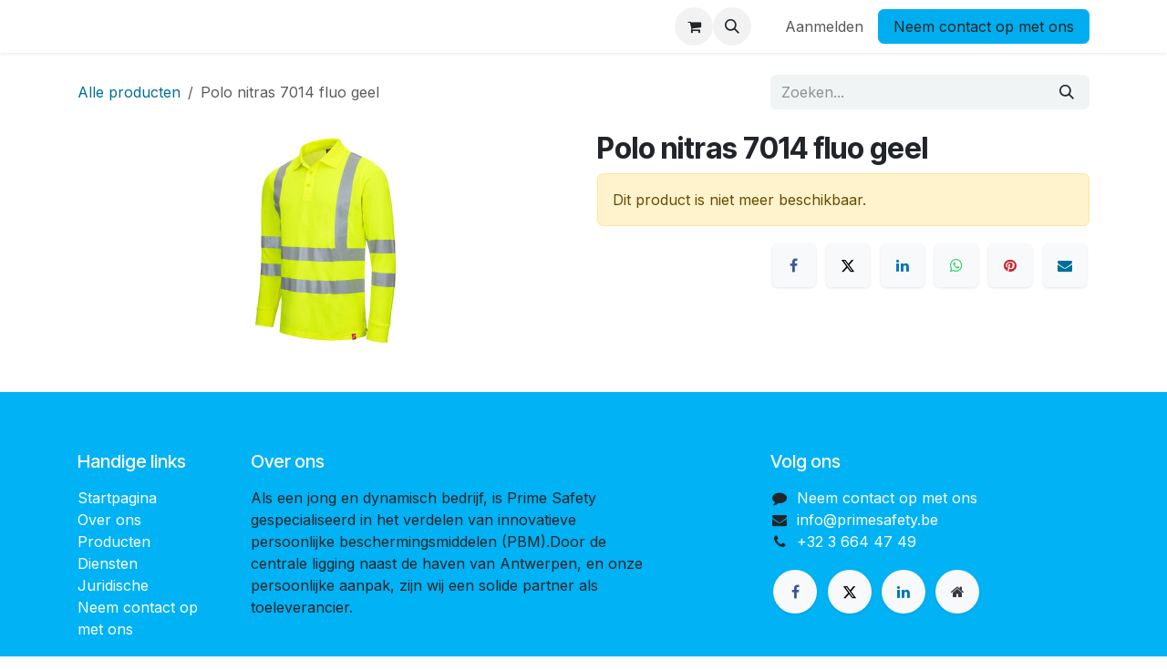

--- FILE ---
content_type: text/html; charset=utf-8
request_url: https://webshop.primesafety.be/shop/polo-nitras-7014-fluo-geel-4715
body_size: 8863
content:

        

<!DOCTYPE html>
        
<html lang="nl-BE" data-website-id="1" data-main-object="product.template(4715,)" data-add2cart-redirect="1">
    <head>
        <meta charset="utf-8"/>
        <meta http-equiv="X-UA-Compatible" content="IE=edge"/>
        <meta name="viewport" content="width=device-width, initial-scale=1"/>
        <meta name="generator" content="Odoo"/>
            
        <meta property="og:type" content="website"/>
        <meta property="og:title" content="Polo nitras 7014 fluo geel"/>
        <meta property="og:site_name" content="https://webshop.primesafety.be"/>
        <meta property="og:url" content="https://webshop.primesafety.be/shop/polo-nitras-7014-fluo-geel-4715"/>
        <meta property="og:image" content="https://webshop.primesafety.be/web/image/product.template/4715/image_1024?unique=baed257"/>
        <meta property="og:description"/>
            
        <meta name="twitter:card" content="summary_large_image"/>
        <meta name="twitter:title" content="Polo nitras 7014 fluo geel"/>
        <meta name="twitter:image" content="https://webshop.primesafety.be/web/image/product.template/4715/image_1024?unique=baed257"/>
        <meta name="twitter:description"/>
        
        <link rel="alternate" hreflang="nl" href="https://webshop.primesafety.be/shop/polo-nitras-7014-fluo-geel-4715"/>
        <link rel="alternate" hreflang="en" href="https://webshop.primesafety.be/en_US/shop/polo-nitras-7014-fluo-geel-4715"/>
        <link rel="alternate" hreflang="fr" href="https://webshop.primesafety.be/fr_FR/shop/polo-nitras-7014-fluo-geel-4715"/>
        <link rel="alternate" hreflang="x-default" href="https://webshop.primesafety.be/shop/polo-nitras-7014-fluo-geel-4715"/>
        <link rel="canonical" href="https://webshop.primesafety.be/shop/polo-nitras-7014-fluo-geel-4715"/>
        
        <link rel="preconnect" href="https://fonts.gstatic.com/" crossorigin=""/>
        <title>Polo nitras 7014 fluo geel | https://webshop.primesafety.be</title>
        <link type="image/x-icon" rel="shortcut icon" href="/web/image/website/1/favicon?unique=92ee4eb"/>
        <link rel="preload" href="/web/static/src/libs/fontawesome/fonts/fontawesome-webfont.woff2?v=4.7.0" as="font" crossorigin=""/>
        <link type="text/css" rel="stylesheet" href="/web/assets/1/b6de49d/web.assets_frontend.min.css"/>
        <script id="web.layout.odooscript" type="text/javascript">
            var odoo = {
                csrf_token: "778bdbf6490fb7df7ea9166153280f0e65e024f0o1800722947",
                debug: "",
            };
        </script>
        <script type="text/javascript">
            odoo.__session_info__ = {"is_admin": false, "is_system": false, "is_public": true, "is_internal_user": false, "is_website_user": true, "uid": null, "is_frontend": true, "profile_session": null, "profile_collectors": null, "profile_params": null, "show_effect": false, "currencies": {"133": {"symbol": "\u062f.\u0625", "position": "after", "digits": [69, 2]}, "48": {"symbol": "Afs", "position": "after", "digits": [69, 2]}, "123": {"symbol": "L", "position": "after", "digits": [69, 2]}, "51": {"symbol": "\u0564\u0580.", "position": "after", "digits": [69, 2]}, "71": {"symbol": "\u0192", "position": "after", "digits": [69, 2]}, "49": {"symbol": "Kz", "position": "after", "digits": [69, 2]}, "20": {"symbol": "$", "position": "after", "digits": [69, 2]}, "22": {"symbol": "$", "position": "after", "digits": [69, 2]}, "52": {"symbol": "Afl.", "position": "after", "digits": [69, 2]}, "53": {"symbol": "m", "position": "after", "digits": [69, 2]}, "63": {"symbol": "KM", "position": "after", "digits": [69, 2]}, "57": {"symbol": "Bds$", "position": "after", "digits": [69, 2]}, "56": {"symbol": "\u09f3", "position": "after", "digits": [69, 2]}, "27": {"symbol": "\u043b\u0432", "position": "after", "digits": [69, 2]}, "55": {"symbol": "BD", "position": "after", "digits": [69, 2]}, "65": {"symbol": "FBu", "position": "after", "digits": [69, 2]}, "60": {"symbol": "BD$", "position": "after", "digits": [69, 2]}, "114": {"symbol": "$", "position": "after", "digits": [69, 2]}, "62": {"symbol": "Bs.", "position": "after", "digits": [69, 2]}, "7": {"symbol": "R$", "position": "after", "digits": [69, 2]}, "54": {"symbol": "B$", "position": "after", "digits": [69, 2]}, "61": {"symbol": "Nu.", "position": "after", "digits": [69, 2]}, "64": {"symbol": "P", "position": "after", "digits": [69, 2]}, "58": {"symbol": "BR", "position": "after", "digits": [69, 2]}, "59": {"symbol": "BZ$", "position": "after", "digits": [69, 2]}, "5": {"symbol": "$", "position": "after", "digits": [69, 2]}, "69": {"symbol": "Fr", "position": "after", "digits": [69, 2]}, "6": {"symbol": "CHF", "position": "after", "digits": [69, 2]}, "46": {"symbol": "$", "position": "after", "digits": [69, 2]}, "8": {"symbol": "\u00a5", "position": "after", "digits": [69, 2]}, "9": {"symbol": "$", "position": "after", "digits": [69, 2]}, "40": {"symbol": "\u00a2", "position": "after", "digits": [69, 2]}, "70": {"symbol": "$", "position": "after", "digits": [69, 2]}, "170": {"symbol": "$", "position": "after", "digits": [69, 2]}, "72": {"symbol": "\u00a3", "position": "after", "digits": [69, 2]}, "10": {"symbol": "K\u010d", "position": "after", "digits": [69, 2]}, "73": {"symbol": "Fdj", "position": "after", "digits": [69, 2]}, "11": {"symbol": "kr", "position": "after", "digits": [69, 2]}, "74": {"symbol": "RD$", "position": "after", "digits": [69, 2]}, "115": {"symbol": "DZ", "position": "after", "digits": [69, 2]}, "76": {"symbol": "S/.", "position": "after", "digits": [69, 2]}, "77": {"symbol": "E\u00a3", "position": "after", "digits": [69, 2]}, "79": {"symbol": "Nfk", "position": "after", "digits": [69, 2]}, "80": {"symbol": "Br", "position": "after", "digits": [69, 2]}, "1": {"symbol": "\u20ac", "position": "after", "digits": [69, 2]}, "82": {"symbol": "FJ$", "position": "after", "digits": [69, 2]}, "81": {"symbol": "\u00a3", "position": "after", "digits": [69, 2]}, "150": {"symbol": "\u00a3", "position": "before", "digits": [69, 2]}, "83": {"symbol": "\u10da", "position": "after", "digits": [69, 2]}, "116": {"symbol": "GH\u00a2", "position": "after", "digits": [69, 2]}, "84": {"symbol": "\u00a3", "position": "after", "digits": [69, 2]}, "117": {"symbol": "D", "position": "after", "digits": [69, 2]}, "86": {"symbol": "FG", "position": "after", "digits": [69, 2]}, "174": {"symbol": "Q", "position": "after", "digits": [69, 2]}, "87": {"symbol": "\u00a4", "position": "after", "digits": [69, 2]}, "88": {"symbol": "$", "position": "after", "digits": [69, 2]}, "25": {"symbol": "$", "position": "after", "digits": [69, 2]}, "45": {"symbol": "L", "position": "after", "digits": [69, 2]}, "30": {"symbol": "kn", "position": "after", "digits": [69, 2]}, "89": {"symbol": "G", "position": "after", "digits": [69, 2]}, "12": {"symbol": "Ft", "position": "after", "digits": [69, 2]}, "13": {"symbol": "Rp", "position": "after", "digits": [69, 2]}, "93": {"symbol": "\u20aa", "position": "after", "digits": [69, 2]}, "21": {"symbol": "\u20b9", "position": "after", "digits": [69, 2]}, "92": {"symbol": " \u0639.\u062f", "position": "after", "digits": [69, 2]}, "91": {"symbol": "\ufdfc", "position": "after", "digits": [69, 2]}, "90": {"symbol": "kr", "position": "after", "digits": [69, 2]}, "158": {"symbol": "\u20a4", "position": "after", "digits": [69, 2]}, "94": {"symbol": "$", "position": "after", "digits": [69, 2]}, "95": {"symbol": " \u062f.\u0627", "position": "after", "digits": [69, 2]}, "26": {"symbol": "\u00a5", "position": "after", "digits": [69, 2]}, "97": {"symbol": "KSh", "position": "after", "digits": [69, 2]}, "99": {"symbol": "\u043b\u0432", "position": "after", "digits": [69, 2]}, "66": {"symbol": "\u17db", "position": "after", "digits": [69, 2]}, "68": {"symbol": "CF", "position": "after", "digits": [69, 2]}, "126": {"symbol": "\u20a9", "position": "after", "digits": [69, 2]}, "33": {"symbol": "\u20a9", "position": "after", "digits": [69, 2]}, "98": {"symbol": " \u062f.\u0643", "position": "after", "digits": [69, 2]}, "67": {"symbol": "$", "position": "after", "digits": [69, 2]}, "96": {"symbol": "\u043b\u0432", "position": "after", "digits": [69, 2]}, "100": {"symbol": "\u20ad", "position": "after", "digits": [69, 2]}, "101": {"symbol": "\u0644.\u0644", "position": "after", "digits": [69, 2]}, "148": {"symbol": "Rs", "position": "after", "digits": [69, 2]}, "103": {"symbol": "L$", "position": "after", "digits": [69, 2]}, "102": {"symbol": "L", "position": "after", "digits": [69, 2]}, "28": {"symbol": "Lt", "position": "after", "digits": [69, 2]}, "14": {"symbol": "Ls", "position": "after", "digits": [69, 2]}, "104": {"symbol": " \u0644.\u062f", "position": "after", "digits": [69, 2]}, "113": {"symbol": " \u062f.\u0645", "position": "after", "digits": [69, 2]}, "111": {"symbol": "L", "position": "after", "digits": [69, 2]}, "107": {"symbol": "Ar", "position": "after", "digits": [69, 2]}, "106": {"symbol": "\u0434\u0435\u043d", "position": "after", "digits": [69, 2]}, "120": {"symbol": "K", "position": "after", "digits": [69, 2]}, "112": {"symbol": "\u20ae", "position": "after", "digits": [69, 2]}, "105": {"symbol": "MOP$", "position": "after", "digits": [69, 2]}, "110": {"symbol": "UM", "position": "after", "digits": [69, 2]}, "41": {"symbol": "Rs", "position": "after", "digits": [69, 2]}, "109": {"symbol": ".\u0783", "position": "after", "digits": [69, 2]}, "108": {"symbol": "MK", "position": "after", "digits": [69, 2]}, "34": {"symbol": "$", "position": "after", "digits": [69, 2]}, "35": {"symbol": "RM", "position": "after", "digits": [69, 2]}, "119": {"symbol": "MT", "position": "after", "digits": [69, 2]}, "121": {"symbol": "$", "position": "after", "digits": [69, 2]}, "125": {"symbol": "\u20a6", "position": "after", "digits": [69, 2]}, "124": {"symbol": "C$", "position": "after", "digits": [69, 2]}, "15": {"symbol": "kr", "position": "after", "digits": [69, 2]}, "122": {"symbol": "\u20a8", "position": "after", "digits": [69, 2]}, "36": {"symbol": "$", "position": "after", "digits": [69, 2]}, "169": {"symbol": "\u0631.\u0639.", "position": "after", "digits": [69, 2]}, "17": {"symbol": "B/.", "position": "after", "digits": [69, 2]}, "165": {"symbol": "S/.", "position": "after", "digits": [69, 2]}, "167": {"symbol": "K", "position": "after", "digits": [69, 2]}, "37": {"symbol": "Php", "position": "after", "digits": [69, 2]}, "168": {"symbol": "Rs.", "position": "after", "digits": [69, 2]}, "18": {"symbol": "z\u0142", "position": "after", "digits": [69, 2]}, "166": {"symbol": "\u20b2", "position": "after", "digits": [69, 2]}, "163": {"symbol": "QR", "position": "after", "digits": [69, 2]}, "29": {"symbol": "lei", "position": "after", "digits": [69, 2]}, "155": {"symbol": "din.", "position": "after", "digits": [69, 2]}, "31": {"symbol": "\u0440\u0443\u0431", "position": "after", "digits": [69, 2]}, "161": {"symbol": "RF", "position": "after", "digits": [69, 2]}, "156": {"symbol": "SR", "position": "after", "digits": [69, 2]}, "152": {"symbol": "SI$", "position": "after", "digits": [69, 2]}, "154": {"symbol": "SR", "position": "after", "digits": [69, 2]}, "147": {"symbol": "\u00a3Sd", "position": "after", "digits": [69, 2]}, "19": {"symbol": "kr", "position": "after", "digits": [69, 2]}, "38": {"symbol": "$", "position": "after", "digits": [69, 2]}, "160": {"symbol": "\u00a3", "position": "after", "digits": [69, 2]}, "172": {"symbol": "\u00a4", "position": "after", "digits": [69, 2]}, "171": {"symbol": "Sk", "position": "after", "digits": [69, 2]}, "153": {"symbol": "Le", "position": "after", "digits": [69, 2]}, "151": {"symbol": "Sh.", "position": "after", "digits": [69, 2]}, "146": {"symbol": "$", "position": "after", "digits": [69, 2]}, "149": {"symbol": "\u00a3", "position": "after", "digits": [69, 2]}, "157": {"symbol": "Db", "position": "after", "digits": [69, 2]}, "78": {"symbol": "\u00a2", "position": "after", "digits": [69, 2]}, "144": {"symbol": "\u00a3", "position": "after", "digits": [69, 2]}, "145": {"symbol": "E", "position": "after", "digits": [69, 2]}, "140": {"symbol": "\u0e3f", "position": "after", "digits": [69, 2]}, "142": {"symbol": "\u00a4", "position": "after", "digits": [69, 2]}, "135": {"symbol": "m", "position": "after", "digits": [69, 2]}, "137": {"symbol": "DT", "position": "after", "digits": [69, 2]}, "139": {"symbol": "T$", "position": "after", "digits": [69, 2]}, "75": {"symbol": "\u00a4", "position": "after", "digits": [69, 2]}, "136": {"symbol": "TL", "position": "after", "digits": [69, 2]}, "32": {"symbol": "TL", "position": "after", "digits": [69, 2]}, "138": {"symbol": "$", "position": "after", "digits": [69, 2]}, "143": {"symbol": "NT$", "position": "after", "digits": [69, 2]}, "141": {"symbol": "x/y", "position": "after", "digits": [69, 2]}, "23": {"symbol": "\u20b4", "position": "after", "digits": [69, 2]}, "44": {"symbol": "USh", "position": "after", "digits": [69, 0]}, "3": {"symbol": "$", "position": "before", "digits": [69, 2]}, "47": {"symbol": "$", "position": "after", "digits": [69, 2]}, "132": {"symbol": "\u043b\u0432", "position": "after", "digits": [69, 2]}, "4": {"symbol": "Bs.F", "position": "after", "digits": [69, 4]}, "24": {"symbol": "\u20ab", "position": "after", "digits": [69, 2]}, "130": {"symbol": "Bs", "position": "after", "digits": [69, 2]}, "131": {"symbol": "VT", "position": "after", "digits": [69, 2]}, "159": {"symbol": "WS$", "position": "after", "digits": [69, 2]}, "43": {"symbol": "FCFA", "position": "after", "digits": [69, 0]}, "50": {"symbol": "$", "position": "after", "digits": [69, 2]}, "42": {"symbol": "CFA", "position": "after", "digits": [69, 0]}, "16": {"symbol": "XPF", "position": "after", "digits": [69, 0]}, "129": {"symbol": "\ufdfc", "position": "after", "digits": [69, 2]}, "173": {"symbol": "\u0434\u0438\u043d.", "position": "after", "digits": [69, 2]}, "39": {"symbol": "R", "position": "after", "digits": [69, 2]}, "128": {"symbol": "ZK", "position": "after", "digits": [69, 2]}, "118": {"symbol": "\u01b5", "position": "after", "digits": [69, 2]}}, "quick_login": true, "bundle_params": {"lang": "nl_BE", "website_id": 1}, "test_mode": false, "websocket_worker_version": "18.0-7", "translationURL": "/website/translations", "cache_hashes": {"translations": "56bc74812a109141e874360705ba9db82f019649"}, "geoip_country_code": "US", "geoip_phone_code": 1, "lang_url_code": "nl_BE"};
            if (!/(^|;\s)tz=/.test(document.cookie)) {
                const userTZ = Intl.DateTimeFormat().resolvedOptions().timeZone;
                document.cookie = `tz=${userTZ}; path=/`;
            }
        </script>
        <script type="text/javascript" defer="defer" src="/web/assets/1/3270d1d/web.assets_frontend_minimal.min.js" onerror="__odooAssetError=1"></script>
        <script type="text/javascript" defer="defer" data-src="/web/assets/1/88369ba/web.assets_frontend_lazy.min.js" onerror="__odooAssetError=1"></script>
        
        
    </head>
    <body>



        <div id="wrapwrap" class="   ">
            <a class="o_skip_to_content btn btn-primary rounded-0 visually-hidden-focusable position-absolute start-0" href="#wrap">Overslaan naar inhoud</a>
                <header id="top" data-anchor="true" data-name="Header" data-extra-items-toggle-aria-label="Extra items knop" class="   o_header_fade_out" style=" ">
                    
    <nav data-name="Navbar" aria-label="Hoofd" class="navbar navbar-expand-lg navbar-light o_colored_level o_cc d-none d-lg-block shadow-sm ">
        

            <div id="o_main_nav" class="o_main_nav container">
                
    <span id="o_fake_navbar_brand"></span>
                
    <ul role="menu" id="top_menu" class="nav navbar-nav top_menu o_menu_loading me-auto">
        

                    
    <li role="presentation" class="nav-item">
        <a role="menuitem" href="/" class="nav-link ">
            <span>Home</span>
        </a>
    </li>
    <li role="presentation" class="nav-item">
        <a role="menuitem" href="/locatie" class="nav-link ">
            <span>Locatie</span>
        </a>
    </li>
    <li role="presentation" class="nav-item">
        <a role="menuitem" href="/over" class="nav-link ">
            <span>Over</span>
        </a>
    </li>
    <li role="presentation" class="nav-item">
        <a role="menuitem" href="/" class="nav-link ">
            <span>Startpagina</span>
        </a>
    </li>
    <li role="presentation" class="nav-item">
        <a role="menuitem" href="/shop" class="nav-link ">
            <span>Shop</span>
        </a>
    </li>
    <li role="presentation" class="nav-item">
        <a role="menuitem" href="/page/product_brands" class="nav-link ">
            <span>Winkel op merk</span>
        </a>
    </li>
    <li role="presentation" class="nav-item">
        <a role="menuitem" href="/contactus" class="nav-link ">
            <span>Contact</span>
        </a>
    </li>
                
    </ul>
                
                <ul class="navbar-nav align-items-center gap-2 flex-shrink-0 justify-content-end ps-3">
                    
        
            <li class=" divider d-none"></li> 
            <li class="o_wsale_my_cart  ">
                <a href="/shop/cart" aria-label="eCommerce winkelmandje" class="o_navlink_background btn position-relative rounded-circle p-1 text-center text-reset">
                    <div class="">
                        <i class="fa fa-shopping-cart fa-stack"></i>
                        <sup class="my_cart_quantity badge bg-primary position-absolute top-0 end-0 mt-n1 me-n1 rounded-pill d-none" data-order-id="">0</sup>
                    </div>
                </a>
            </li>
        
                    
        <li class="">
                <div class="modal fade css_editable_mode_hidden" id="o_search_modal" aria-hidden="true" tabindex="-1">
                    <div class="modal-dialog modal-lg pt-5">
                        <div class="modal-content mt-5">
    <form method="get" class="o_searchbar_form s_searchbar_input " action="/website/search" data-snippet="s_searchbar_input">
            <div role="search" class="input-group input-group-lg">
        <input type="search" name="search" class="search-query form-control oe_search_box border border-end-0 p-3 border-0 bg-light" placeholder="Zoeken..." value="" data-search-type="all" data-limit="5" data-display-image="true" data-display-description="true" data-display-extra-link="true" data-display-detail="true" data-order-by="name asc"/>
        <button type="submit" aria-label="Zoeken" title="Zoeken" class="btn oe_search_button border border-start-0 px-4 bg-o-color-4">
            <i class="oi oi-search"></i>
        </button>
    </div>

            <input name="order" type="hidden" class="o_search_order_by oe_unremovable" value="name asc"/>
            
    
        </form>
                        </div>
                    </div>
                </div>
                <a data-bs-target="#o_search_modal" data-bs-toggle="modal" role="button" title="Zoeken" href="#" class="btn rounded-circle p-1 lh-1 o_navlink_background text-reset o_not_editable">
                    <i class="oi oi-search fa-stack lh-lg"></i>
                </a>
        </li>
                    
        <li class="">
                <div data-name="Text" class="s_text_block ">
                    <a href="tel:+1 555-555-5556" class="nav-link o_nav-link_secondary p-2">&nbsp;<br/></a>
                </div>
        </li>
                    
                    
                    
            <li class=" o_no_autohide_item">
                <a href="/web/login" class="o_nav_link_btn nav-link border px-3">Aanmelden</a>
            </li>
                    
        
        
                    
        <li class="">
            <div class="oe_structure oe_structure_solo ">
                <section class="oe_unremovable oe_unmovable s_text_block" data-snippet="s_text_block" data-name="Text">
                    <div class="container">
                        <a href="/contactus" class="oe_unremovable btn btn-primary btn_cta">Neem contact op met ons</a>
                    </div>
                </section>
            </div>
        </li>
                </ul>
            </div>
        
    </nav>
    <nav data-name="Navbar" aria-label="Mobile" class="navbar  navbar-light o_colored_level o_cc o_header_mobile d-block d-lg-none shadow-sm ">
        

        <div class="o_main_nav container flex-wrap justify-content-between">
            
    <span id="o_fake_navbar_brand"></span>
            <ul class="o_header_mobile_buttons_wrap navbar-nav flex-row align-items-center gap-2 mb-0">
        
            <li class=" divider d-none"></li> 
            <li class="o_wsale_my_cart  ">
                <a href="/shop/cart" aria-label="eCommerce winkelmandje" class="o_navlink_background_hover btn position-relative rounded-circle border-0 p-1 text-reset">
                    <div class="">
                        <i class="fa fa-shopping-cart fa-stack"></i>
                        <sup class="my_cart_quantity badge bg-primary position-absolute top-0 end-0 mt-n1 me-n1 rounded-pill d-none" data-order-id="">0</sup>
                    </div>
                </a>
            </li>
        
                <li class="o_not_editable">
                    <button class="nav-link btn me-auto p-2" type="button" data-bs-toggle="offcanvas" data-bs-target="#top_menu_collapse_mobile" aria-controls="top_menu_collapse_mobile" aria-expanded="false" aria-label="Navigatie aan/uitzetten">
                        <span class="navbar-toggler-icon"></span>
                    </button>
                </li>
            </ul>
            <div id="top_menu_collapse_mobile" class="offcanvas offcanvas-end o_navbar_mobile">
                <div class="offcanvas-header justify-content-end o_not_editable">
                    <button type="button" class="nav-link btn-close" data-bs-dismiss="offcanvas" aria-label="Afsluiten"></button>
                </div>
                <div class="offcanvas-body d-flex flex-column justify-content-between h-100 w-100">
                    <ul class="navbar-nav">
                        
                        
        <li class="">
    <form method="get" class="o_searchbar_form s_searchbar_input " action="/website/search" data-snippet="s_searchbar_input">
            <div role="search" class="input-group mb-3">
        <input type="search" name="search" class="search-query form-control oe_search_box rounded-start-pill text-bg-light ps-3 border-0 bg-light" placeholder="Zoeken..." value="" data-search-type="all" data-limit="0" data-display-image="true" data-display-description="true" data-display-extra-link="true" data-display-detail="true" data-order-by="name asc"/>
        <button type="submit" aria-label="Zoeken" title="Zoeken" class="btn oe_search_button rounded-end-pill bg-o-color-3 pe-3">
            <i class="oi oi-search"></i>
        </button>
    </div>

            <input name="order" type="hidden" class="o_search_order_by oe_unremovable" value="name asc"/>
            
    
        </form>
        </li>
                        
    <ul role="menu" class="nav navbar-nav top_menu  ">
        

                            
    <li role="presentation" class="nav-item">
        <a role="menuitem" href="/" class="nav-link ">
            <span>Home</span>
        </a>
    </li>
    <li role="presentation" class="nav-item">
        <a role="menuitem" href="/locatie" class="nav-link ">
            <span>Locatie</span>
        </a>
    </li>
    <li role="presentation" class="nav-item">
        <a role="menuitem" href="/over" class="nav-link ">
            <span>Over</span>
        </a>
    </li>
    <li role="presentation" class="nav-item">
        <a role="menuitem" href="/" class="nav-link ">
            <span>Startpagina</span>
        </a>
    </li>
    <li role="presentation" class="nav-item">
        <a role="menuitem" href="/shop" class="nav-link ">
            <span>Shop</span>
        </a>
    </li>
    <li role="presentation" class="nav-item">
        <a role="menuitem" href="/page/product_brands" class="nav-link ">
            <span>Winkel op merk</span>
        </a>
    </li>
    <li role="presentation" class="nav-item">
        <a role="menuitem" href="/contactus" class="nav-link ">
            <span>Contact</span>
        </a>
    </li>
                        
    </ul>
                        
        <li class="">
                <div data-name="Text" class="s_text_block mt-2 border-top pt-2 o_border_contrast">
                    <a href="tel:+1 555-555-5556" class="nav-link o_nav-link_secondary p-2">&nbsp;<br/></a>
                </div>
        </li>
                        
                    </ul>
                    <ul class="navbar-nav gap-2 mt-3 w-100">
                        
                        
            <li class=" o_no_autohide_item">
                <a href="/web/login" class="nav-link o_nav_link_btn w-100 border text-center">Aanmelden</a>
            </li>
                        
        
        
                        
        <li class="">
            <div class="oe_structure oe_structure_solo ">
                <section class="oe_unremovable oe_unmovable s_text_block" data-snippet="s_text_block" data-name="Text">
                    <div class="container">
                        <a href="/contactus" class="oe_unremovable btn btn-primary btn_cta w-100">Neem contact op met ons</a>
                    </div>
                </section>
            </div>
        </li>
                    </ul>
                </div>
            </div>
        </div>
    
    </nav>
    
        </header>
                <main>
                    
            <div itemscope="itemscope" itemtype="http://schema.org/Product" id="wrap" class="js_sale o_wsale_product_page ecom-zoomable zoomodoo-next" data-ecom-zoom-click="1">
                <div class="oe_structure oe_empty oe_structure_not_nearest" id="oe_structure_website_sale_product_1" data-editor-message="ZET HIER BOUWBLOKKEN NEER OM ZE BESCHIKBAAR TE MAKEN VOOR ALLE PRODUCTEN"></div>
                <section id="product_detail" class="oe_website_sale container my-3 my-lg-4 " data-view-track="1">
                    <div class="row align-items-center">
                        <div class="col d-flex align-items-center order-1 order-lg-0">
                            <ol class="o_wsale_breadcrumb breadcrumb p-0 mb-4 m-lg-0">
                                <li class="o_not_editable breadcrumb-item d-none d-lg-inline-block">
                                    <a href="/shop">
                                        <i class="oi oi-chevron-left d-lg-none me-1" role="presentation"></i>Alle producten
                                    </a>
                                </li>
                                <li class="o_not_editable breadcrumb-item d-lg-none">
                                    <a class="py-2 py-lg-0" href="/shop">
                                        Alle producten
                                    </a>
                                </li>
                                <li class="breadcrumb-item d-none d-lg-inline-block active">
                                    <span class="d-none">Polo nitras 7014 fluo geel</span>
            <span>Polo nitras 7014 fluo geel</span>
                                </li>
                            </ol>
                        </div>
                        <div class="col-lg-4 d-flex align-items-center">
                            <div class="d-flex justify-content-between w-100">
    <form method="get" class="o_searchbar_form s_searchbar_input o_wsale_products_searchbar_form me-auto flex-grow-1 mb-4 mb-lg-0" action="/shop" data-snippet="s_searchbar_input">
            <div role="search" class="input-group me-sm-2">
        <input type="search" name="search" class="search-query form-control oe_search_box border-0 text-bg-light border-0 bg-light" placeholder="Zoeken..." data-search-type="products" data-limit="5" data-display-image="true" data-display-description="true" data-display-extra-link="true" data-display-detail="true" data-order-by="name asc"/>
        <button type="submit" aria-label="Zoeken" title="Zoeken" class="btn oe_search_button btn btn-light">
            <i class="oi oi-search"></i>
        </button>
    </div>

            <input name="order" type="hidden" class="o_search_order_by oe_unremovable" value="name asc"/>
            
        
        </form>
        <div class="o_pricelist_dropdown dropdown d-none">
            
                <a role="button" href="#" data-bs-toggle="dropdown" class="dropdown-toggle btn btn-light">
                    Publieke prijslijst
                </a>
                <div class="dropdown-menu" role="menu">
                        <a role="menuitem" class="dropdown-item" href="/shop/change_pricelist/1">
                            <span class="switcher_pricelist small" data-pl_id="1">Publieke prijslijst</span>
                        </a>
                </div>
            
        </div>
                            </div>
                        </div>
                    </div>
                    <div class="row" id="product_detail_main" data-name="Product Page" data-image_width="50_pc" data-image_layout="carousel">
                        <div class="col-lg-6 mt-lg-4 o_wsale_product_images position-relative" data-image-amount="1">
        <div id="o-carousel-product" data-bs-ride="true" class=" carousel slide position-sticky mb-3 overflow-hidden" data-name="Productcarrousel">
            <div class="o_carousel_product_outer carousel-outer position-relative d-flex align-items-center w-100 overflow-hidden">
                <div class="carousel-inner h-100">
                        <div class="carousel-item h-100 text-center active">
        <div class="position-relative d-inline-flex overflow-hidden m-auto h-100">
            <span class="o_ribbon d-none z-1" style=""></span>
            <div name="o_img_with_max_suggested_width" class="d-flex align-items-start justify-content-center h-100 oe_unmovable"><img src="/web/image/product.template/4715/image_1024/Polo%20nitras%207014%20fluo%20geel?unique=baed257" class="img img-fluid oe_unmovable product_detail_img mh-100" alt="Polo nitras 7014 fluo geel" loading="lazy"/></div>
        </div>
                        </div>
                </div>
            </div>
        </div>
                        </div>
                        <div id="product_details" class="col-lg-6 mt-md-4">
                            <h1 itemprop="name" class="d-none">Polo nitras 7014 fluo geel</h1>
            <h1 itemprop="name">Polo nitras 7014 fluo geel</h1>
                            <span itemprop="url" style="display:none;">https://webshop.primesafety.be/shop/polo-nitras-7014-fluo-geel-4715</span>
                            <span itemprop="image" style="display:none;">https://webshop.primesafety.be/web/image/product.template/4715/image_1920?unique=baed257</span>
                            
                            <p class="alert alert-warning">
                                Dit product is niet meer beschikbaar.
                            </p>
                            <div id="contact_us_wrapper" class="d-none oe_structure oe_structure_solo ">
                                <section class="s_text_block" data-snippet="s_text_block" data-name="Text">
                                    <div class="container">
                                        <a class="btn btn-primary btn_cta" href="/contactus">
                                            Neem contant met ons op
                                        </a>
                                    </div>
                                </section>
                            </div>
                            <div id="product_attributes_simple">
                                <table class="table table-sm text-muted d-none">
                                </table>
                            </div>
                            <div id="o_product_terms_and_share" class="d-flex justify-content-between flex-column flex-md-row align-items-md-end gap-3 mb-3">
            <p class="text-muted mb-0">
                <a href="/terms" class="text-muted"></a><br/>
                 
            </p>
            <div data-snippet="s_share" data-name="Share" class="s_share text-start o_no_link_popover">
                <h4 class="s_share_title d-none o_default_snippet_text">Delen</h4>
                <a href="https://www.facebook.com/sharer/sharer.php?u={url}" target="_blank" aria-label="Facebook" class="s_share_facebook">
                    <i class="fa fa-facebook rounded shadow-sm"></i>
                </a>
                <a href="https://twitter.com/intent/tweet?text={title}&amp;url={url}" target="_blank" aria-label="X" class="s_share_twitter">
                    <i class="fa fa-twitter rounded shadow-sm"></i>
                </a>
                <a href="https://www.linkedin.com/sharing/share-offsite/?url={url}" target="_blank" aria-label="LinkedIn" class="s_share_linkedin">
                    <i class="fa fa-linkedin rounded shadow-sm"></i>
                </a>
                <a href="https://wa.me/?text={title}" target="_blank" aria-label="WhatsApp" class="s_share_whatsapp">
                    <i class="fa fa-whatsapp rounded shadow-sm"></i>
                </a>
                <a href="https://pinterest.com/pin/create/button/?url={url}&amp;media={media}&amp;description={title}" target="_blank" aria-label="Pinterest" class="s_share_pinterest">
                    <i class="fa fa-pinterest rounded shadow-sm"></i>
                </a>
                <a href="mailto:?body={url}&amp;subject={title}" aria-label="E-mail" class="s_share_email">
                    <i class="fa fa-envelope rounded shadow-sm"></i>
                </a>
            </div></div>
            <input id="wsale_user_email" type="hidden" value=""/>
                        </div>
                    </div>
                </section>
                
                <div class="oe_structure oe_empty oe_structure_not_nearest mt16" id="oe_structure_website_sale_product_2" data-editor-message="ZET HIER BOUWBLOKKEN NEER OM ZE BESCHIKBAAR TE MAKEN VOOR ALLE PRODUCTEN"></div>
            </div>
        
        <div id="o_shared_blocks" class="oe_unremovable"></div>
                </main>
                <footer id="bottom" data-anchor="true" data-name="Footer" class="o_footer o_colored_level o_cc ">
                    <div id="footer" class="oe_structure oe_structure_solo">
            <section class="s_text_block pt40 pb16" data-snippet="s_text_block" data-name="Text">
                <div class="container">
                    <div class="row">
                        <div class="col-lg-2 pt24 pb24 o_colored_level">
                            <h5 class="mb-3">Handige links</h5>
                            <ul class="list-unstyled">
                                <li><a href="/"><font class="text-o-color-4">Startpagina</font></a></li>
                                <li><a href="#" data-bs-original-title="" title=""><font class="text-o-color-4">Over ons</font></a></li>
                                <li><a href="#" data-bs-original-title="" title=""><font class="text-o-color-4">Producten</font></a></li>
                                <li><a href="#" data-bs-original-title="" title=""><font class="text-o-color-4">Diensten</font></a></li>
                                <li><a href="#" data-bs-original-title="" title=""><font class="text-o-color-4">Juridische</font></a></li>
                                
                                <li><a href="/contactus"><font class="text-o-color-4">Neem contact op met ons</font></a></li>
                            </ul>
                        </div>
                        <div class="col-lg-5 pt24 pb24 o_colored_level">
                            <h5 class="mb-3">Over ons</h5>
                            <p>Als een jong en dynamisch bedrijf, is Prime Safety gespecialiseerd in het verdelen van innovatieve persoonlijke beschermingsmiddelen (PBM).Door de centrale ligging naast de haven van Antwerpen, en onze persoonlijke aanpak, zijn wij een solide partner als toeleverancier.<br/></p>
                        </div>
                        <div id="connect" class="col-lg-4 offset-lg-1 pt24 pb24 o_colored_level">
                            <h5 class="mb-3">Volg ons</h5>
                            <ul class="list-unstyled">
                                <li><i class="fa fa-comment fa-fw me-2"></i><a href="/contactus"><font class="text-o-color-4">Neem contact op met ons</font></a></li>
                                <li><i class="fa fa-envelope fa-fw me-2"></i><a href="mailto:info@primesafety.be" data-bs-original-title="" title=""><font class="text-o-color-4">info@primesafety.be</font></a></li>
                                <li><i class="fa fa-phone fa-fw me-2"></i><span class="o_force_ltr"><a href="tel: +32 3 664 47 49" data-bs-original-title="" title=""><font class="text-o-color-4">+32 3 664 47 49</font></a></span></li>
                            </ul>
                            <div class="s_social_media text-start o_not_editable" data-snippet="s_social_media" data-name="Social Media">
                                <h5 class="s_social_media_title d-none">Volg ons</h5>
                                <a href="/website/social/facebook" class="s_social_media_facebook" target="_blank">
                                    <i class="fa fa-facebook rounded-circle shadow-sm o_editable_media"></i>
                                </a>
                                <a href="/website/social/twitter" class="s_social_media_twitter" target="_blank">
                                    <i class="fa fa-twitter rounded-circle shadow-sm o_editable_media"></i>
                                </a>
                                <a href="/website/social/linkedin" class="s_social_media_linkedin" target="_blank">
                                    <i class="fa fa-linkedin rounded-circle shadow-sm o_editable_media"></i>
                                </a>
                                <a href="/" class="text-800">
                                    <i class="fa fa-home rounded-circle shadow-sm o_editable_media"></i>
                                </a>
                            </div>
                        </div>
                    </div>
                </div>
            </section>
        </div>
    <div class="o_footer_copyright o_colored_level o_cc" data-name="Copyright">
                        <div class="container py-3">
                            <div class="row">
                                <div class="col-sm text-center text-sm-start text-muted">
                                    <span class="o_footer_copyright_name me-2">Copyright ©&nbsp;Prime Safety<span class="oe-tabs" style="width: 13.8594px; tab-size: 13.8594px;">	</span>​</span>
        
            <div class="js_language_selector  dropup d-print-none">
                <button type="button" data-bs-toggle="dropdown" aria-haspopup="true" aria-expanded="true" class="border-0 dropdown-toggle btn btn-sm btn-outline-secondary">
    <img class="o_lang_flag " src="/base/static/img/country_flags/be.png?height=25" alt="" loading="lazy"/>
                    <span class=""> Nederlands (BE)</span>
                </button>
                <div role="menu" class="dropdown-menu ">
                        <a class="dropdown-item js_change_lang active" role="menuitem" href="/shop/polo-nitras-7014-fluo-geel-4715" data-url_code="nl_BE" title=" Nederlands (BE)">
    <img class="o_lang_flag " src="/base/static/img/country_flags/be.png?height=25" alt="" loading="lazy"/>
                            <span class=""> Nederlands (BE)</span>
                        </a>
                        <a class="dropdown-item js_change_lang " role="menuitem" href="/en_US/shop/polo-nitras-7014-fluo-geel-4715" data-url_code="en_US" title="English">
    <img class="o_lang_flag " src="/base/static/img/country_flags/us.png?height=25" alt="" loading="lazy"/>
                            <span class="">English</span>
                        </a>
                        <a class="dropdown-item js_change_lang " role="menuitem" href="/fr_FR/shop/polo-nitras-7014-fluo-geel-4715" data-url_code="fr_FR" title=" Français">
    <img class="o_lang_flag " src="/base/static/img/country_flags/fr.png?height=25" alt="" loading="lazy"/>
                            <span class=""> Français</span>
                        </a>
                </div>
            </div>
        
    </div>
                                <div class="col-sm text-center text-sm-end o_not_editable">
        <div class="o_brand_promotion">
        Aangeboden door 
            <a target="_blank" class="badge text-bg-light" href="http://www.odoo.com?utm_source=db&amp;utm_medium=website">
                <img alt="Odoo" src="/web/static/img/odoo_logo_tiny.png" width="62" height="20" style="width: auto; height: 1em; vertical-align: baseline;" loading="lazy"/>
            </a>
        - 
                    De #1 <a target="_blank" href="http://www.odoo.com/app/ecommerce?utm_source=db&amp;utm_medium=website">Open source e-commerce</a>
                
        </div>
                                </div>
                            </div>
                        </div>
                    </div>
                </footer>
            </div>
        
        </body>
</html>